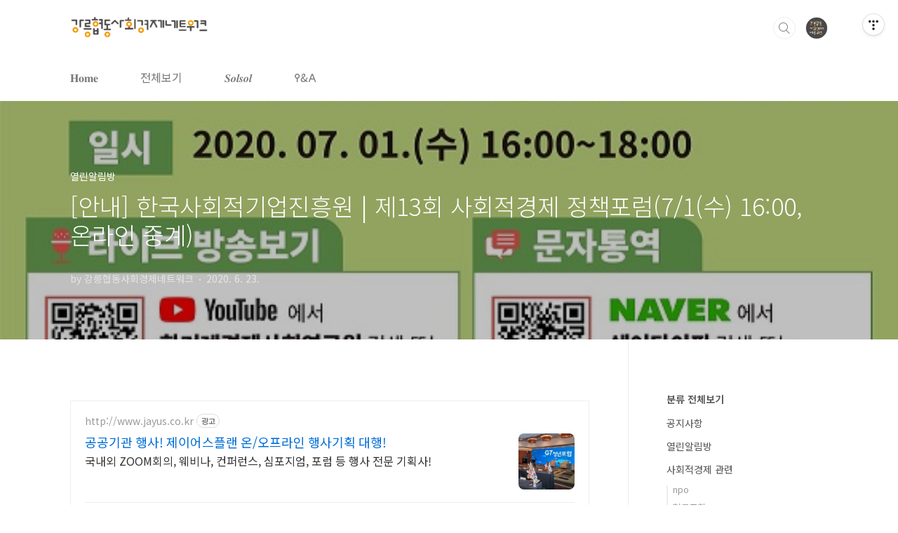

--- FILE ---
content_type: text/html;charset=UTF-8
request_url: https://gnsenet.tistory.com/1008?category=663174
body_size: 46650
content:
<!doctype html>
<html lang="ko">
                                                                                <head>
                <script type="text/javascript">if (!window.T) { window.T = {} }
window.T.config = {"TOP_SSL_URL":"https://www.tistory.com","PREVIEW":false,"ROLE":"guest","PREV_PAGE":"","NEXT_PAGE":"","BLOG":{"id":1898052,"name":"gnsenet","title":"강릉협동사회경제네트워크 사회적협동조합","isDormancy":false,"nickName":"강릉협동사회경제네트워크","status":"open","profileStatus":"normal"},"NEED_COMMENT_LOGIN":false,"COMMENT_LOGIN_CONFIRM_MESSAGE":"","LOGIN_URL":"https://www.tistory.com/auth/login/?redirectUrl=https://gnsenet.tistory.com/1008","DEFAULT_URL":"https://gnsenet.kr","USER":{"name":null,"homepage":null,"id":0,"profileImage":null},"SUBSCRIPTION":{"status":"none","isConnected":false,"isPending":false,"isWait":false,"isProcessing":false,"isNone":true},"IS_LOGIN":false,"HAS_BLOG":false,"IS_SUPPORT":false,"IS_SCRAPABLE":false,"TOP_URL":"http://www.tistory.com","JOIN_URL":"https://www.tistory.com/member/join","PHASE":"prod","ROLE_GROUP":"visitor"};
window.T.entryInfo = {"entryId":1008,"isAuthor":false,"categoryId":663174,"categoryLabel":"열린알림방"};
window.appInfo = {"domain":"tistory.com","topUrl":"https://www.tistory.com","loginUrl":"https://www.tistory.com/auth/login","logoutUrl":"https://www.tistory.com/auth/logout"};
window.initData = {};

window.TistoryBlog = {
    basePath: "",
    url: "https://gnsenet.kr",
    tistoryUrl: "https://gnsenet.tistory.com",
    manageUrl: "https://gnsenet.tistory.com/manage",
    token: "tJ7StEVKilG+rZHcoIm16YE00L2lOKgQ6oJmN4f0T7TT+ixTfK8ar0kQTtrgf34A"
};
var servicePath = "";
var blogURL = "";</script>

                
                
                
                        <!-- BusinessLicenseInfo - START -->
        
            <link href="https://tistory1.daumcdn.net/tistory_admin/userblog/userblog-7e0ff364db2dca01461081915f9748e9916c532a/static/plugin/BusinessLicenseInfo/style.css" rel="stylesheet" type="text/css"/>

            <script>function switchFold(entryId) {
    var businessLayer = document.getElementById("businessInfoLayer_" + entryId);

    if (businessLayer) {
        if (businessLayer.className.indexOf("unfold_license") > 0) {
            businessLayer.className = "business_license_layer";
        } else {
            businessLayer.className = "business_license_layer unfold_license";
        }
    }
}
</script>

        
        <!-- BusinessLicenseInfo - END -->
        <!-- DaumShow - START -->
        <style type="text/css">#daumSearchBox {
    height: 21px;
    background-image: url(//i1.daumcdn.net/imgsrc.search/search_all/show/tistory/plugin/bg_search2_2.gif);
    margin: 5px auto;
    padding: 0;
}

#daumSearchBox input {
    background: none;
    margin: 0;
    padding: 0;
    border: 0;
}

#daumSearchBox #daumLogo {
    width: 34px;
    height: 21px;
    float: left;
    margin-right: 5px;
    background-image: url(//i1.daumcdn.net/img-media/tistory/img/bg_search1_2_2010ci.gif);
}

#daumSearchBox #show_q {
    background-color: transparent;
    border: none;
    font: 12px Gulim, Sans-serif;
    color: #555;
    margin-top: 4px;
    margin-right: 15px;
    float: left;
}

#daumSearchBox #show_btn {
    background-image: url(//i1.daumcdn.net/imgsrc.search/search_all/show/tistory/plugin/bt_search_2.gif);
    width: 37px;
    height: 21px;
    float: left;
    margin: 0;
    cursor: pointer;
    text-indent: -1000em;
}
</style>

        <!-- DaumShow - END -->

        <!-- GoogleAnalytics - START -->
        <script src="https://www.googletagmanager.com/gtag/js?id=UA-175457468-1" async="async"></script>
<script>window.dataLayer = window.dataLayer || [];
function gtag(){dataLayer.push(arguments);}
gtag('js', new Date());
gtag('config','UA-175457468-1', {
    cookie_domain: 'gnsenet.tistory.com',
    cookie_flags: 'max-age=0;domain=.tistory.com',
    cookie_expires: 7 * 24 * 60 * 60 // 7 days, in seconds
});</script>

        <!-- GoogleAnalytics - END -->

<!-- System - START -->
<script src="//pagead2.googlesyndication.com/pagead/js/adsbygoogle.js" async="async" data-ad-host="ca-host-pub-9691043933427338" data-ad-client="ca-pub-6064720700435915"></script>
<!-- System - END -->

        <!-- TistoryProfileLayer - START -->
        <link href="https://tistory1.daumcdn.net/tistory_admin/userblog/userblog-7e0ff364db2dca01461081915f9748e9916c532a/static/plugin/TistoryProfileLayer/style.css" rel="stylesheet" type="text/css"/>
<script type="text/javascript" src="https://tistory1.daumcdn.net/tistory_admin/userblog/userblog-7e0ff364db2dca01461081915f9748e9916c532a/static/plugin/TistoryProfileLayer/script.js"></script>

        <!-- TistoryProfileLayer - END -->

                
                <meta http-equiv="X-UA-Compatible" content="IE=Edge">
<meta name="format-detection" content="telephone=no">
<script src="//t1.daumcdn.net/tistory_admin/lib/jquery/jquery-3.5.1.min.js" integrity="sha256-9/aliU8dGd2tb6OSsuzixeV4y/faTqgFtohetphbbj0=" crossorigin="anonymous"></script>
<script type="text/javascript" src="//t1.daumcdn.net/tiara/js/v1/tiara-1.2.0.min.js"></script><meta name="referrer" content="always"/>
<meta name="google-adsense-platform-account" content="ca-host-pub-9691043933427338"/>
<meta name="google-adsense-platform-domain" content="tistory.com"/>
<meta name="google-adsense-account" content="ca-pub-6064720700435915"/>
<meta name="description" content=""/>
<meta property="og:type" content="article"/>
<meta property="og:url" content="https://gnsenet.kr/1008"/>
<meta property="og.article.author" content="강릉협동사회경제네트워크"/>
<meta property="og:site_name" content="강릉협동사회경제네트워크 사회적협동조합"/>
<meta property="og:title" content="[안내] 한국사회적기업진흥원 | 제13회 사회적경제 정책포럼(7/1(수) 16:00, 온라인 중계)"/>
<meta name="by" content="강릉협동사회경제네트워크"/>
<meta property="og:description" content=""/>
<meta property="og:image" content="https://img1.daumcdn.net/thumb/R800x0/?scode=mtistory2&fname=https%3A%2F%2Fblog.kakaocdn.net%2Fdna%2FbNbyKM%2FbtqE31s5mNK%2FAAAAAAAAAAAAAAAAAAAAANDMREArdkXKNusqsjxVETILk9kpkp6u2EwXGysXPr54%2Fimg.jpg%3Fcredential%3DyqXZFxpELC7KVnFOS48ylbz2pIh7yKj8%26expires%3D1769871599%26allow_ip%3D%26allow_referer%3D%26signature%3D3osjHZe3%252Bl8AAHj%252FjG2h8fi7xSc%253D"/>
<meta name="twitter:card" content="summary_large_image"/>
<meta name="twitter:site" content="@TISTORY"/>
<meta name="twitter:title" content="[안내] 한국사회적기업진흥원 | 제13회 사회적경제 정책포럼(7/1(수) 16:00, 온라인 중계)"/>
<meta name="twitter:description" content=""/>
<meta property="twitter:image" content="https://img1.daumcdn.net/thumb/R800x0/?scode=mtistory2&fname=https%3A%2F%2Fblog.kakaocdn.net%2Fdna%2FbNbyKM%2FbtqE31s5mNK%2FAAAAAAAAAAAAAAAAAAAAANDMREArdkXKNusqsjxVETILk9kpkp6u2EwXGysXPr54%2Fimg.jpg%3Fcredential%3DyqXZFxpELC7KVnFOS48ylbz2pIh7yKj8%26expires%3D1769871599%26allow_ip%3D%26allow_referer%3D%26signature%3D3osjHZe3%252Bl8AAHj%252FjG2h8fi7xSc%253D"/>
<meta content="https://gnsenet.kr/1008" property="dg:plink" content="https://gnsenet.kr/1008"/>
<meta name="plink"/>
<meta name="title" content="[안내] 한국사회적기업진흥원 | 제13회 사회적경제 정책포럼(7/1(수) 16:00, 온라인 중계)"/>
<meta name="article:media_name" content="강릉협동사회경제네트워크 사회적협동조합"/>
<meta property="article:mobile_url" content="https://gnsenet.kr/m/1008"/>
<meta property="article:pc_url" content="https://gnsenet.kr/1008"/>
<meta property="article:mobile_view_url" content="https://gnsenet.tistory.com/m/1008"/>
<meta property="article:pc_view_url" content="https://gnsenet.tistory.com/1008"/>
<meta property="article:talk_channel_view_url" content="https://gnsenet.kr/m/1008"/>
<meta property="article:pc_service_home" content="https://www.tistory.com"/>
<meta property="article:mobile_service_home" content="https://www.tistory.com/m"/>
<meta property="article:txid" content="1898052_1008"/>
<meta property="article:published_time" content="2020-06-23T14:36:16+09:00"/>
<meta property="og:regDate" content="20200623023616"/>
<meta property="article:modified_time" content="2020-06-23T14:36:16+09:00"/>
<script type="module" src="https://tistory1.daumcdn.net/tistory_admin/userblog/userblog-7e0ff364db2dca01461081915f9748e9916c532a/static/pc/dist/index.js" defer=""></script>
<script type="text/javascript" src="https://tistory1.daumcdn.net/tistory_admin/userblog/userblog-7e0ff364db2dca01461081915f9748e9916c532a/static/pc/dist/index-legacy.js" defer="" nomodule="true"></script>
<script type="text/javascript" src="https://tistory1.daumcdn.net/tistory_admin/userblog/userblog-7e0ff364db2dca01461081915f9748e9916c532a/static/pc/dist/polyfills-legacy.js" defer="" nomodule="true"></script>
<link rel="stylesheet" type="text/css" href="https://t1.daumcdn.net/tistory_admin/www/style/font.css"/>
<link rel="stylesheet" type="text/css" href="https://tistory1.daumcdn.net/tistory_admin/userblog/userblog-7e0ff364db2dca01461081915f9748e9916c532a/static/style/content.css"/>
<link rel="stylesheet" type="text/css" href="https://tistory1.daumcdn.net/tistory_admin/userblog/userblog-7e0ff364db2dca01461081915f9748e9916c532a/static/pc/dist/index.css"/>
<link rel="stylesheet" type="text/css" href="https://tistory1.daumcdn.net/tistory_admin/userblog/userblog-7e0ff364db2dca01461081915f9748e9916c532a/static/style/uselessPMargin.css"/>
<script type="text/javascript">(function() {
    var tjQuery = jQuery.noConflict(true);
    window.tjQuery = tjQuery;
    window.orgjQuery = window.jQuery; window.jQuery = tjQuery;
    window.jQuery = window.orgjQuery; delete window.orgjQuery;
})()</script>
<script type="text/javascript" src="https://tistory1.daumcdn.net/tistory_admin/userblog/userblog-7e0ff364db2dca01461081915f9748e9916c532a/static/script/base.js"></script>
<script type="text/javascript" src="//developers.kakao.com/sdk/js/kakao.min.js"></script>

                
<meta charset="UTF-8">
<meta name="naver-site-verification" content="ccb7f78ea49e5d221f6a8563b21857539a1f2b82" />
<meta name="viewport" content="user-scalable=no, initial-scale=1.0, maximum-scale=1.0, minimum-scale=1.0, width=device-width">
<title>[안내] 한국사회적기업진흥원 | 제13회 사회적경제 정책포럼(7/1(수) 16:00, 온라인 중계)</title>
<link rel="stylesheet" href="https://tistory1.daumcdn.net/tistory/1898052/skin/style.css?_version_=1761193365">
<script src="//t1.daumcdn.net/tistory_admin/lib/jquery/jquery-1.12.4.min.js"></script>
<style type="text/css">

.entry-content a, .post-header h1 em, .comments h2 .count {color:#FEB802}
.comment-form .submit button:hover, .comment-form .submit button:focus {background-color:#FEB802}










.main-slider ul li:nth-child(3) .btn:hover {background-color:#5D5D5D!important;}


</style>

                
                
                <style type="text/css">.another_category {
    border: 1px solid #E5E5E5;
    padding: 10px 10px 5px;
    margin: 10px 0;
    clear: both;
}

.another_category h4 {
    font-size: 12px !important;
    margin: 0 !important;
    border-bottom: 1px solid #E5E5E5 !important;
    padding: 2px 0 6px !important;
}

.another_category h4 a {
    font-weight: bold !important;
}

.another_category table {
    table-layout: fixed;
    border-collapse: collapse;
    width: 100% !important;
    margin-top: 10px !important;
}

* html .another_category table {
    width: auto !important;
}

*:first-child + html .another_category table {
    width: auto !important;
}

.another_category th, .another_category td {
    padding: 0 0 4px !important;
}

.another_category th {
    text-align: left;
    font-size: 12px !important;
    font-weight: normal;
    word-break: break-all;
    overflow: hidden;
    line-height: 1.5;
}

.another_category td {
    text-align: right;
    width: 80px;
    font-size: 11px;
}

.another_category th a {
    font-weight: normal;
    text-decoration: none;
    border: none !important;
}

.another_category th a.current {
    font-weight: bold;
    text-decoration: none !important;
    border-bottom: 1px solid !important;
}

.another_category th span {
    font-weight: normal;
    text-decoration: none;
    font: 10px Tahoma, Sans-serif;
    border: none !important;
}

.another_category_color_gray, .another_category_color_gray h4 {
    border-color: #E5E5E5 !important;
}

.another_category_color_gray * {
    color: #909090 !important;
}

.another_category_color_gray th a.current {
    border-color: #909090 !important;
}

.another_category_color_gray h4, .another_category_color_gray h4 a {
    color: #737373 !important;
}

.another_category_color_red, .another_category_color_red h4 {
    border-color: #F6D4D3 !important;
}

.another_category_color_red * {
    color: #E86869 !important;
}

.another_category_color_red th a.current {
    border-color: #E86869 !important;
}

.another_category_color_red h4, .another_category_color_red h4 a {
    color: #ED0908 !important;
}

.another_category_color_green, .another_category_color_green h4 {
    border-color: #CCE7C8 !important;
}

.another_category_color_green * {
    color: #64C05B !important;
}

.another_category_color_green th a.current {
    border-color: #64C05B !important;
}

.another_category_color_green h4, .another_category_color_green h4 a {
    color: #3EA731 !important;
}

.another_category_color_blue, .another_category_color_blue h4 {
    border-color: #C8DAF2 !important;
}

.another_category_color_blue * {
    color: #477FD6 !important;
}

.another_category_color_blue th a.current {
    border-color: #477FD6 !important;
}

.another_category_color_blue h4, .another_category_color_blue h4 a {
    color: #1960CA !important;
}

.another_category_color_violet, .another_category_color_violet h4 {
    border-color: #E1CEEC !important;
}

.another_category_color_violet * {
    color: #9D64C5 !important;
}

.another_category_color_violet th a.current {
    border-color: #9D64C5 !important;
}

.another_category_color_violet h4, .another_category_color_violet h4 a {
    color: #7E2CB5 !important;
}
</style>

                
                <link rel="stylesheet" type="text/css" href="https://tistory1.daumcdn.net/tistory_admin/userblog/userblog-7e0ff364db2dca01461081915f9748e9916c532a/static/style/revenue.css"/>
<link rel="canonical" href="https://gnsenet.kr/1008"/>

<!-- BEGIN STRUCTURED_DATA -->
<script type="application/ld+json">
    {"@context":"http://schema.org","@type":"BlogPosting","mainEntityOfPage":{"@id":"https://gnsenet.kr/1008","name":null},"url":"https://gnsenet.kr/1008","headline":"[안내] 한국사회적기업진흥원 | 제13회 사회적경제 정책포럼(7/1(수) 16:00, 온라인 중계)","description":"","author":{"@type":"Person","name":"강릉협동사회경제네트워크","logo":null},"image":{"@type":"ImageObject","url":"https://img1.daumcdn.net/thumb/R800x0/?scode=mtistory2&fname=https%3A%2F%2Fblog.kakaocdn.net%2Fdna%2FbNbyKM%2FbtqE31s5mNK%2FAAAAAAAAAAAAAAAAAAAAANDMREArdkXKNusqsjxVETILk9kpkp6u2EwXGysXPr54%2Fimg.jpg%3Fcredential%3DyqXZFxpELC7KVnFOS48ylbz2pIh7yKj8%26expires%3D1769871599%26allow_ip%3D%26allow_referer%3D%26signature%3D3osjHZe3%252Bl8AAHj%252FjG2h8fi7xSc%253D","width":"800px","height":"800px"},"datePublished":"2020-06-23T14:36:16+09:00","dateModified":"2020-06-23T14:36:16+09:00","publisher":{"@type":"Organization","name":"TISTORY","logo":{"@type":"ImageObject","url":"https://t1.daumcdn.net/tistory_admin/static/images/openGraph/opengraph.png","width":"800px","height":"800px"}}}
</script>
<!-- END STRUCTURED_DATA -->
<link rel="stylesheet" type="text/css" href="https://tistory1.daumcdn.net/tistory_admin/userblog/userblog-7e0ff364db2dca01461081915f9748e9916c532a/static/style/dialog.css"/>
<link rel="stylesheet" type="text/css" href="//t1.daumcdn.net/tistory_admin/www/style/top/font.css"/>
<link rel="stylesheet" type="text/css" href="https://tistory1.daumcdn.net/tistory_admin/userblog/userblog-7e0ff364db2dca01461081915f9748e9916c532a/static/style/postBtn.css"/>
<link rel="stylesheet" type="text/css" href="https://tistory1.daumcdn.net/tistory_admin/userblog/userblog-7e0ff364db2dca01461081915f9748e9916c532a/static/style/tistory.css"/>
<script type="text/javascript" src="https://tistory1.daumcdn.net/tistory_admin/userblog/userblog-7e0ff364db2dca01461081915f9748e9916c532a/static/script/common.js"></script>

                
                </head>
                                                <body id="tt-body-page" class="layout-aside-right list-type-thumbnail paging-number">
                
                
                

<div id="acc-nav">
	<a href="#content">본문 바로가기</a>
</div>
<div id="wrap">
	<header id="header">
		<div class="inner">
			<h1>
				<a href="https://gnsenet.kr/">
					
						<img src="https://tistory1.daumcdn.net/tistory/1898052/skinSetting/643b00f5f30e4fa69441ae356555a854" alt="강릉협동사회경제네트워크 사회적협동조합">
					
					
				</a>
			</h1>
			<div class="util">
				<div class="search">
					
						<label for="search" class="screen_out">블로그 내 검색</label>
						<input id="search" type="text" name="search" value="" placeholder="검색내용을 입력하세요." onkeypress="if (event.keyCode == 13) { try {
    window.location.href = '/search' + '/' + looseURIEncode(document.getElementsByName('search')[0].value);
    document.getElementsByName('search')[0].value = '';
    return false;
} catch (e) {} }">
						<button type="submit" onclick="try {
    window.location.href = '/search' + '/' + looseURIEncode(document.getElementsByName('search')[0].value);
    document.getElementsByName('search')[0].value = '';
    return false;
} catch (e) {}">검색</button>
					
				</div>
				<div class="profile">
					<button type="button"><img alt="블로그 이미지" src="https://tistory1.daumcdn.net/tistory/1898052/attach/fcf6fcffbf2840d19a982988fac5bcdc"/></button>
					<nav>
						<ul>
							<li><a href="https://gnsenet.tistory.com/manage">관리</a></li>
							<li><a href="https://gnsenet.tistory.com/manage/entry/post ">글쓰기</a></li>
							<li class="login"><a href="#">로그인</a></li>
							<li class="logout"><a href="#">로그아웃</a></li>
						</ul>
					</nav>
				</div>
				<button type="button" class="menu"><span>메뉴</span></button>
			</div>
			<nav id="gnb">
				<ul>
  <li class="t_menu_link_1 first"><a href="http://gnsenet.kr" target="">𝐇𝐨𝐦𝐞</a></li>
  <li class="t_menu_link_2"><a href="https://gnsenet.kr/category" target="">전체보기</a></li>
  <li class="t_menu_link_3"><a href="http://solsol.gnsenet.kr" target="">𝑺𝒐𝒍𝒔𝒐𝒍</a></li>
  <li class="t_menu_link_4 last"><a href="https://gnsenet.kr/guestbook" target="">𐌒&amp;𐌀</a></li>
</ul>
			</nav>
		</div>
	</header>
	<section id="container">
		
			<div class="main-slider">
				<ul>
					<li style="background-image: url(https://tistory3.daumcdn.net/tistory/1898052/skinSetting/1b6af38c273147ec89d5d04a6011e6a8);">
						
						
							<span class="inner">
								<span class="box">
									
								</span>
							</span>
						
					</li>
					
						<li style="background-image: url(https://tistory1.daumcdn.net/tistory/1898052/skinSetting/7f4b5c8994814364ada734852b1afe28);">
							
							
								<span class="inner">
									<span class="box">
										
									</span>
								</span>
							
						</li>
					
					
						<li style="background-image: url(https://tistory2.daumcdn.net/tistory/1898052/skinSetting/fe6e5252d25548ba8cf14c9be0aaf464);">
							
								<a href="https://gnsenet.tistory.com/133?category=621207">
									<span class="inner">
										<span class="box">
											
											<span class="btn" style="background-color:#FEB802">바로가기</span>
										</span>
									</span>
								</a>
							
							
						</li>
					
				</ul>
			</div>
		
		<div class="content-wrap">
			<article id="content">
				

				

				

				

				

				

				<div class="inner">
					            
                

		

		
			<div class="post-cover" style="background-image:url(https://blog.kakaocdn.net/dna/bNbyKM/btqE31s5mNK/AAAAAAAAAAAAAAAAAAAAANDMREArdkXKNusqsjxVETILk9kpkp6u2EwXGysXPr54/img.jpg?credential=yqXZFxpELC7KVnFOS48ylbz2pIh7yKj8&expires=1769871599&allow_ip=&allow_referer=&signature=3osjHZe3%2Bl8AAHj%2FjG2h8fi7xSc%3D)">
				<div class="inner">
					<span class="category">열린알림방</span>
					<h1>[안내] 한국사회적기업진흥원 | 제13회 사회적경제 정책포럼(7/1(수) 16:00, 온라인 중계)</h1>
					<span class="meta">
						<span class="author">by 강릉협동사회경제네트워크</span>
						<span class="date">2020. 6. 23.</span>
						
					</span>
				</div>
			</div>

			<div class="entry-content">
				<script onerror="changeAdsenseToNaverAd()" async src="https://pagead2.googlesyndication.com/pagead/js/adsbygoogle.js?client=ca-pub-9527582522912841" crossorigin="anonymous"></script>
<!-- inventory -->
<ins class="adsbygoogle" style="margin:50px 0; display:block;" data-ad-client="ca-pub-9527582522912841" data-ad-slot="3825649038" data-ad-format="auto" data-full-width-responsive="true" data-ad-type="inventory" data-ad-adfit-unit="DAN-nRFiQiN4avFYIKbk"></ins>

<script id="adsense_script">
     (adsbygoogle = window.adsbygoogle || []).push({});
</script>
<script>
    if(window.observeAdsenseUnfilledState !== undefined){ observeAdsenseUnfilledState(); }
</script>
<div data-tistory-react-app="NaverAd"></div>

            <!-- System - START -->

<!-- System - END -->

            <div class="tt_article_useless_p_margin contents_style"><p>&nbsp;</p>
<p>&nbsp;</p>
<p><figure class="imageblock alignCenter" data-filename="0564012001592553579.jpg" data-origin-width="563" data-origin-height="1472" data-ke-mobilestyle="widthContent"><span data-url="https://blog.kakaocdn.net/dna/bNbyKM/btqE31s5mNK/AAAAAAAAAAAAAAAAAAAAANDMREArdkXKNusqsjxVETILk9kpkp6u2EwXGysXPr54/img.jpg?credential=yqXZFxpELC7KVnFOS48ylbz2pIh7yKj8&expires=1769871599&allow_ip=&allow_referer=&signature=3osjHZe3%2Bl8AAHj%2FjG2h8fi7xSc%3D" data-phocus="https://blog.kakaocdn.net/dna/bNbyKM/btqE31s5mNK/AAAAAAAAAAAAAAAAAAAAANDMREArdkXKNusqsjxVETILk9kpkp6u2EwXGysXPr54/img.jpg?credential=yqXZFxpELC7KVnFOS48ylbz2pIh7yKj8&expires=1769871599&allow_ip=&allow_referer=&signature=3osjHZe3%2Bl8AAHj%2FjG2h8fi7xSc%3D"><img src="https://blog.kakaocdn.net/dna/bNbyKM/btqE31s5mNK/AAAAAAAAAAAAAAAAAAAAANDMREArdkXKNusqsjxVETILk9kpkp6u2EwXGysXPr54/img.jpg?credential=yqXZFxpELC7KVnFOS48ylbz2pIh7yKj8&expires=1769871599&allow_ip=&allow_referer=&signature=3osjHZe3%2Bl8AAHj%2FjG2h8fi7xSc%3D" srcset="https://img1.daumcdn.net/thumb/R1280x0/?scode=mtistory2&fname=https%3A%2F%2Fblog.kakaocdn.net%2Fdna%2FbNbyKM%2FbtqE31s5mNK%2FAAAAAAAAAAAAAAAAAAAAANDMREArdkXKNusqsjxVETILk9kpkp6u2EwXGysXPr54%2Fimg.jpg%3Fcredential%3DyqXZFxpELC7KVnFOS48ylbz2pIh7yKj8%26expires%3D1769871599%26allow_ip%3D%26allow_referer%3D%26signature%3D3osjHZe3%252Bl8AAHj%252FjG2h8fi7xSc%253D" data-filename="0564012001592553579.jpg" data-origin-width="563" data-origin-height="1472" data-ke-mobilestyle="widthContent" onerror="this.onerror=null; this.src='//t1.daumcdn.net/tistory_admin/static/images/no-image-v1.png'; this.srcset='//t1.daumcdn.net/tistory_admin/static/images/no-image-v1.png';"/></span></figure>
</p>
<p>&nbsp;</p>
<p>&nbsp;</p>
<p>&nbsp;</p></div>
                    <!-- System - START -->
        <div class="revenue_unit_wrap">
  <div class="revenue_unit_item adfit">
    <div class="revenue_unit_info">728x90</div>
    <ins class="kakao_ad_area" style="display: none;" data-ad-unit="DAN-CL16uO60YzWpQN22" data-ad-width="728px" data-ad-height="90px"></ins>
    <script type="text/javascript" src="//t1.daumcdn.net/kas/static/ba.min.js" async="async"></script>
  </div>
</div>
<div class="revenue_unit_wrap">
  <div class="revenue_unit_item adsense responsive">
    <div class="revenue_unit_info">반응형</div>
    <script src="//pagead2.googlesyndication.com/pagead/js/adsbygoogle.js" async="async"></script>
    <ins class="adsbygoogle" style="display: block;" data-ad-host="ca-host-pub-9691043933427338" data-ad-client="ca-pub-6064720700435915" data-ad-format="auto"></ins>
    <script>(adsbygoogle = window.adsbygoogle || []).push({});</script>
  </div>
</div>
        <!-- System - END -->


                    <div class="container_postbtn #post_button_group">
  <div class="postbtn_like"><script>window.ReactionButtonType = 'reaction';
window.ReactionApiUrl = '//gnsenet.tistory.com/reaction';
window.ReactionReqBody = {
    entryId: 1008
}</script>
<div class="wrap_btn" id="reaction-1008" data-tistory-react-app="Reaction"></div><div class="wrap_btn wrap_btn_share"><button type="button" class="btn_post sns_btn btn_share" aria-expanded="false" data-thumbnail-url="https://img1.daumcdn.net/thumb/R800x0/?scode=mtistory2&amp;fname=https%3A%2F%2Fblog.kakaocdn.net%2Fdna%2FbNbyKM%2FbtqE31s5mNK%2FAAAAAAAAAAAAAAAAAAAAANDMREArdkXKNusqsjxVETILk9kpkp6u2EwXGysXPr54%2Fimg.jpg%3Fcredential%3DyqXZFxpELC7KVnFOS48ylbz2pIh7yKj8%26expires%3D1769871599%26allow_ip%3D%26allow_referer%3D%26signature%3D3osjHZe3%252Bl8AAHj%252FjG2h8fi7xSc%253D" data-title="[안내] 한국사회적기업진흥원 | 제13회 사회적경제 정책포럼(7/1(수) 16:00, 온라인 중계)" data-description="" data-profile-image="https://tistory1.daumcdn.net/tistory/1898052/attach/fcf6fcffbf2840d19a982988fac5bcdc" data-profile-name="강릉협동사회경제네트워크" data-pc-url="https://gnsenet.kr/1008" data-relative-pc-url="/1008" data-blog-title="강릉협동사회경제네트워크 사회적협동조합"><span class="ico_postbtn ico_share">공유하기</span></button>
  <div class="layer_post" id="tistorySnsLayer"></div>
</div><div class="wrap_btn wrap_btn_etc" data-entry-id="1008" data-entry-visibility="public" data-category-visibility="public"><button type="button" class="btn_post btn_etc2" aria-expanded="false"><span class="ico_postbtn ico_etc">게시글 관리</span></button>
  <div class="layer_post" id="tistoryEtcLayer"></div>
</div></div>
<button type="button" class="btn_menu_toolbar btn_subscription #subscribe" data-blog-id="1898052" data-url="https://gnsenet.kr/1008" data-device="web_pc" data-tiara-action-name="구독 버튼_클릭"><em class="txt_state"></em><strong class="txt_tool_id">강릉협동사회경제네트워크 사회적협동조합</strong><span class="img_common_tistory ico_check_type1"></span></button><div class="postbtn_ccl" data-ccl-type="2" data-ccl-derive="1">
    <a href="https://creativecommons.org/licenses/by/4.0/deed.ko" target="_blank" class="link_ccl" rel="license">
        <span class="bundle_ccl">
            <span class="ico_postbtn ico_ccl1">저작자표시</span> 
        </span>
        <span class="screen_out">(새창열림)</span>
    </a>
</div>
<!--
<rdf:RDF xmlns="https://web.resource.org/cc/" xmlns:dc="https://purl.org/dc/elements/1.1/" xmlns:rdf="https://www.w3.org/1999/02/22-rdf-syntax-ns#">
    <Work rdf:about="">
        <license rdf:resource="https://creativecommons.org/licenses/by/4.0/deed.ko" />
    </Work>
    <License rdf:about="https://creativecommons.org/licenses/by/4.0/deed.ko">
        <permits rdf:resource="https://web.resource.org/cc/Reproduction"/>
        <permits rdf:resource="https://web.resource.org/cc/Distribution"/>
        <requires rdf:resource="https://web.resource.org/cc/Notice"/>
        <requires rdf:resource="https://web.resource.org/cc/Attribution"/>
        <permits rdf:resource="https://web.resource.org/cc/DerivativeWorks"/>

    </License>
</rdf:RDF>
-->  <div data-tistory-react-app="SupportButton"></div>
</div>

                    <!-- PostListinCategory - START -->
<div class="another_category another_category_color_gray">
  <h4>'<a href="/category/%EC%97%B4%EB%A6%B0%EC%95%8C%EB%A6%BC%EB%B0%A9">열린알림방</a>' 카테고리의 다른 글</h4>
  <table>
    <tr>
      <th><a href="/1010">[공고] 강원도 | 2020 강원도 사회적경제 박람회 참가기업 모집 공고</a>&nbsp;&nbsp;<span>(0)</span></th>
      <td>2020.06.23</td>
    </tr>
    <tr>
      <th><a href="/1009">[공고] 한국사회적기업진흥원 | '20년 제4차 경영컨설팅 &quot;사전진단 및 매칭&quot; 신청 안내(~6/25(목) 정오)</a>&nbsp;&nbsp;<span>(0)</span></th>
      <td>2020.06.23</td>
    </tr>
    <tr>
      <th><a href="/1007">[안내] 강원도사회적경제지원센터 | (예비)사회적기업 교육&amp;설명회 개최</a>&nbsp;&nbsp;<span>(0)</span></th>
      <td>2020.06.19</td>
    </tr>
    <tr>
      <th><a href="/1005">[공고] 국토교통부 | 2020년도 국토교통형 예비사회적기업 도시재생분야 지정계획 공고(~7/17)</a>&nbsp;&nbsp;<span>(0)</span></th>
      <td>2020.06.12</td>
    </tr>
    <tr>
      <th><a href="/1004">[안내] 강원혁신포럼 | 지역문제 발견 오픈테이블</a>&nbsp;&nbsp;<span>(0)</span></th>
      <td>2020.06.12</td>
    </tr>
  </table>
</div>

<!-- PostListinCategory - END -->

			</div>

			

			
				<div class="related-articles">
					<h2>관련글</h2>
					<ul>
						
							<li>
								<a href="/1010?category=663174">
									<figure>
										
									</figure>
									<span class="title">[공고] 강원도 | 2020 강원도 사회적경제 박람회 참가기업 모집 공고</span>
								</a>
							</li>
						
							<li>
								<a href="/1009?category=663174">
									<figure>
										
											<img src="//i1.daumcdn.net/thumb/C176x120/?fname=https%3A%2F%2Fblog.kakaocdn.net%2Fdna%2FcPBKsY%2FbtqE2vank1c%2FAAAAAAAAAAAAAAAAAAAAAGTRyoMdOxhLSOMMDlM9gpBPSmOBIM7S-YRHMgEzlO3d%2Fimg.png%3Fcredential%3DyqXZFxpELC7KVnFOS48ylbz2pIh7yKj8%26expires%3D1769871599%26allow_ip%3D%26allow_referer%3D%26signature%3DDW%252FFqSusyvcmza4A0jwG9A6GnG8%253D" alt="">
										
									</figure>
									<span class="title">[공고] 한국사회적기업진흥원 | '20년 제4차 경영컨설팅 &quot;사전진단 및 매칭&quot; 신청 안내(~6/25(목) 정오)</span>
								</a>
							</li>
						
							<li>
								<a href="/1007?category=663174">
									<figure>
										
											<img src="//i1.daumcdn.net/thumb/C176x120/?fname=https%3A%2F%2Fblog.kakaocdn.net%2Fdna%2FBdxWL%2FbtqEWtcGAUf%2FAAAAAAAAAAAAAAAAAAAAAM8BF1_T8ag3Od9W6r2Yfx96rLlAa12KL9kthtRNfesZ%2Fimg.jpg%3Fcredential%3DyqXZFxpELC7KVnFOS48ylbz2pIh7yKj8%26expires%3D1769871599%26allow_ip%3D%26allow_referer%3D%26signature%3DDcu5STnGxdtrXQ%252FGfcaJkuZWOcQ%253D" alt="">
										
									</figure>
									<span class="title">[안내] 강원도사회적경제지원센터 | (예비)사회적기업 교육&amp;설명회 개최</span>
								</a>
							</li>
						
							<li>
								<a href="/1005?category=663174">
									<figure>
										
											<img src="//i1.daumcdn.net/thumb/C176x120/?fname=https%3A%2F%2Fblog.kakaocdn.net%2Fdna%2FcqvfhU%2FbtqEN9xOsgV%2FAAAAAAAAAAAAAAAAAAAAAB9MZy3C_gUbc-mqdBgBT0n1rqyVs8OiewfV-regmosk%2Fimg.png%3Fcredential%3DyqXZFxpELC7KVnFOS48ylbz2pIh7yKj8%26expires%3D1769871599%26allow_ip%3D%26allow_referer%3D%26signature%3DcckYWAH3qIpzVKpqZ0oWdMZUUbk%253D" alt="">
										
									</figure>
									<span class="title">[공고] 국토교통부 | 2020년도 국토교통형 예비사회적기업 도시재생분야 지정계획 공고(~7/17)</span>
								</a>
							</li>
						
					</ul>
				</div>
			

			<div class="comments">
					<h2>댓글<span class="count"></span></h2>
					<div data-tistory-react-app="Namecard"></div>
			</div>
		

	
                
            

				</div>

				

				

				

				

			</article>
			<aside id="aside" class="sidebar">

					<div class="sidebar-1">
						
								<!-- 카테고리 -->
								<nav class="category">
									<ul class="tt_category"><li class=""><a href="/category" class="link_tit"> 분류 전체보기 </a>
  <ul class="category_list"><li class=""><a href="/category/%EA%B3%B5%EC%A7%80%EC%82%AC%ED%95%AD" class="link_item"> 공지사항 </a></li>
<li class=""><a href="/category/%EC%97%B4%EB%A6%B0%EC%95%8C%EB%A6%BC%EB%B0%A9" class="link_item"> 열린알림방 </a></li>
<li class=""><a href="/category/%EC%82%AC%ED%9A%8C%EC%A0%81%EA%B2%BD%EC%A0%9C%20%EA%B4%80%EB%A0%A8" class="link_item"> 사회적경제 관련 </a>
  <ul class="sub_category_list"><li class=""><a href="/category/%EC%82%AC%ED%9A%8C%EC%A0%81%EA%B2%BD%EC%A0%9C%20%EA%B4%80%EB%A0%A8/npo" class="link_sub_item"> npo </a></li>
<li class=""><a href="/category/%EC%82%AC%ED%9A%8C%EC%A0%81%EA%B2%BD%EC%A0%9C%20%EA%B4%80%EB%A0%A8/%ED%98%91%EB%8F%99%EC%A1%B0%ED%95%A9" class="link_sub_item"> 협동조합 </a></li>
<li class=""><a href="/category/%EC%82%AC%ED%9A%8C%EC%A0%81%EA%B2%BD%EC%A0%9C%20%EA%B4%80%EB%A0%A8/%EC%82%AC%ED%9A%8C%EC%A0%81%EA%B8%B0%EC%97%85" class="link_sub_item"> 사회적기업 </a></li>
<li class=""><a href="/category/%EC%82%AC%ED%9A%8C%EC%A0%81%EA%B2%BD%EC%A0%9C%20%EA%B4%80%EB%A0%A8/%EB%A7%88%EC%9D%84%EA%B8%B0%EC%97%85" class="link_sub_item"> 마을기업 </a></li>
<li class=""><a href="/category/%EC%82%AC%ED%9A%8C%EC%A0%81%EA%B2%BD%EC%A0%9C%20%EA%B4%80%EB%A0%A8/npo%20%EC%9E%90%EB%A3%8C%EC%8B%A4" class="link_sub_item"> npo 자료실 </a></li>
<li class=""><a href="/category/%EC%82%AC%ED%9A%8C%EC%A0%81%EA%B2%BD%EC%A0%9C%20%EA%B4%80%EB%A0%A8/%ED%98%91%EB%8F%99%EC%A1%B0%ED%95%A9%20%EC%9E%90%EB%A3%8C%EC%8B%A4" class="link_sub_item"> 협동조합 자료실 </a></li>
<li class=""><a href="/category/%EC%82%AC%ED%9A%8C%EC%A0%81%EA%B2%BD%EC%A0%9C%20%EA%B4%80%EB%A0%A8/%EC%82%AC%ED%9A%8C%EC%A0%81%EA%B8%B0%EC%97%85%20%EC%9E%90%EB%A3%8C%EC%8B%A4" class="link_sub_item"> 사회적기업 자료실 </a></li>
<li class=""><a href="/category/%EC%82%AC%ED%9A%8C%EC%A0%81%EA%B2%BD%EC%A0%9C%20%EA%B4%80%EB%A0%A8/%EB%A7%88%EC%9D%84%EA%B8%B0%EC%97%85%20%EC%9E%90%EB%A3%8C%EC%8B%A4" class="link_sub_item"> 마을기업 자료실 </a></li>
</ul>
</li>
<li class=""><a href="/category/%EB%84%A4%ED%8A%B8%EC%9B%8C%ED%81%AC%20%ED%99%9C%EB%8F%99" class="link_item"> 네트워크 활동 </a>
  <ul class="sub_category_list"><li class=""><a href="/category/%EB%84%A4%ED%8A%B8%EC%9B%8C%ED%81%AC%20%ED%99%9C%EB%8F%99/%EC%86%94%EC%86%94%EC%86%8C%EC%8B%9D" class="link_sub_item"> 솔솔소식 </a></li>
<li class=""><a href="/category/%EB%84%A4%ED%8A%B8%EC%9B%8C%ED%81%AC%20%ED%99%9C%EB%8F%99/%EC%9D%BC%EC%A0%95" class="link_sub_item"> 일정 </a></li>
</ul>
</li>
<li class=""><a href="/category/%EB%B2%95%EC%9D%B8%20%EC%86%8C%EA%B0%9C" class="link_item"> 법인 소개 </a>
  <ul class="sub_category_list"><li class=""><a href="/category/%EB%B2%95%EC%9D%B8%20%EC%86%8C%EA%B0%9C/%EB%B2%95%EC%9D%B8%20%EC%86%8C%EA%B0%9C" class="link_sub_item"> 법인 소개 </a></li>
<li class=""><a href="/category/%EB%B2%95%EC%9D%B8%20%EC%86%8C%EA%B0%9C/%EC%A3%BC%EC%9A%94%EC%82%AC%EC%97%85" class="link_sub_item"> 주요사업 </a></li>
<li class=""><a href="/category/%EB%B2%95%EC%9D%B8%20%EC%86%8C%EA%B0%9C/%EC%9D%B4%EC%82%AC%EC%9E%A5%20%EC%9D%B8%EC%82%AC%EB%A7%90" class="link_sub_item"> 이사장 인사말 </a></li>
<li class=""><a href="/category/%EB%B2%95%EC%9D%B8%20%EC%86%8C%EA%B0%9C/%ED%98%91%EB%8F%99%EC%A1%B0%ED%95%A9%207%EB%8C%80%20%EC%9B%90%EC%B9%99" class="link_sub_item"> 협동조합 7대 원칙 </a></li>
<li class=""><a href="/category/%EB%B2%95%EC%9D%B8%20%EC%86%8C%EA%B0%9C/%EC%A0%95%EA%B4%80%20%EA%B7%9C%EC%A0%95" class="link_sub_item"> 정관 규정 </a></li>
<li class=""><a href="/category/%EB%B2%95%EC%9D%B8%20%EC%86%8C%EA%B0%9C/%ED%86%B5%ED%95%A9%EB%B8%8C%EB%9E%9C%EB%93%9C%20%27%EC%86%94%EC%86%94%27" class="link_sub_item"> 통합브랜드 '솔솔' </a></li>
</ul>
</li>
<li class=""><a href="/category/%EA%B0%80%EC%9E%85%20%ED%9B%84%EC%9B%90" class="link_item"> 가입 후원 </a>
  <ul class="sub_category_list"><li class=""><a href="/category/%EA%B0%80%EC%9E%85%20%ED%9B%84%EC%9B%90/%EC%A1%B0%ED%95%A9%EC%9B%90%EC%86%8C%EA%B0%9C" class="link_sub_item"> 조합원소개 </a></li>
<li class=""><a href="/category/%EA%B0%80%EC%9E%85%20%ED%9B%84%EC%9B%90/%EA%B0%80%EC%9E%85%EC%95%88%EB%82%B4" class="link_sub_item"> 가입안내 </a></li>
</ul>
</li>
<li class=""><a href="/category/%ED%88%AC%EB%AA%85%EA%B2%BD%EC%98%81" class="link_item"> 투명경영 </a>
  <ul class="sub_category_list"><li class=""><a href="/category/%ED%88%AC%EB%AA%85%EA%B2%BD%EC%98%81/%EA%B2%BD%EC%98%81%EA%B3%B5%EC%8B%9C" class="link_sub_item"> 경영공시 </a></li>
<li class=""><a href="/category/%ED%88%AC%EB%AA%85%EA%B2%BD%EC%98%81/%EC%9D%98%EC%82%AC%EB%A1%9D" class="link_sub_item"> 의사록 </a></li>
</ul>
</li>
<li class=""><a href="/category/%EC%96%B8%EB%A1%A0%EB%B3%B4%EB%8F%84" class="link_item"> 언론보도 </a></li>
<li class=""><a href="/category/%EC%82%AC%ED%9A%8C%EC%A0%81%EA%B2%BD%EC%A0%9C%20%EC%A0%95%EC%B1%85%EC%9D%B4%EC%8A%88" class="link_item"> 사회적경제 정책이슈 </a></li>
</ul>
</li>
</ul>

								</nav>
							
					</div>
					<div class="sidebar-2">
						
								<!-- 공지사항 -->
								
									<div class="notice">
										<h2>공지사항</h2>
										<ul>
											
												<li><a href="/notice/1322">홈페이지 개편 안내</a></li>
											
										</ul>
									</div>
								
							
								<!-- 최근글/인기글 -->
								<div class="post-list tab-ui">
									<div id="recent" class="tab-list">
										<h2>최근글</h2>
										<ul>
											
										</ul>
									</div>
									<div id="popular" class="tab-list">
										<h2>인기글</h2>
										<ul>
											
										</ul>
									</div>
								</div>
							
								<!-- 최근댓글 -->
								<div class="recent-comment">
									<h2>최근댓글</h2>
									<ul>
										
									</ul>
								</div>
							
								<!-- Facebook/Twitter -->
								<div class="social-list tab-ui">
									
										<div id="facebook" class="tab-list">
											<h2>Facebook</h2>
											<div id="fb-root"></div>
											<script>(function(d, s, id) {
												var js, fjs = d.getElementsByTagName(s)[0];
												if (d.getElementById(id)) return;
												js = d.createElement(s); js.id = id;
												js.src = 'https://connect.facebook.net/ko_KR/sdk.js#xfbml=1&version=v3.2';
												fjs.parentNode.insertBefore(js, fjs);
											}(document, 'script', 'facebook-jssdk'));</script>
											<div class="fb-page" data-href="https://www.facebook.com/gnsenet" data-tabs="timeline" data-width="230" data-height="400" data-small-header="true" data-adapt-container-width="true" data-hide-cover="true" data-show-facepile="false"></div>
										</div>
									
									
										<div id="twitter" class="tab-list">
											<h2>Twitter</h2>
											<a class="twitter-timeline" data-width="230" data-height="400" href="https://twitter.com/gnsecoop?ref_src=twsrc%5Etfw">https://twitter.com/gnsecoop</a>
											<script async src="https://platform.twitter.com/widgets.js" charset="utf-8"></script>
										</div>
									
								</div>
							
						
								<!-- 전체 방문자 -->
								<div class="count">
									<h2>전체 방문자</h2>
									<p class="total"></p>
									<p>Today : </p>
									<p>Yesterday : </p>
								</div>
							<div class="module module_plugin"><script type="text/javascript">window.chartData=[{"timestamp":"2026-01-15T00:00:00+09:00","count":13},{"timestamp":"2026-01-16T00:00:00+09:00","count":14},{"timestamp":"2026-01-17T00:00:00+09:00","count":40},{"timestamp":"2026-01-18T00:00:00+09:00","count":64},{"timestamp":"2026-01-19T00:00:00+09:00","count":80},{"timestamp":"2026-01-20T00:00:00+09:00","count":99},{"timestamp":"2026-01-21T00:00:00+09:00","count":28}];</script>
<script src="https://t1.daumcdn.net/tistory_admin/lib/chartjs/4.4.1/chart.umd.min.js"></script>
<script src="https://t1.daumcdn.net/tistory_admin/lib/chartjs/4.4.1/chart.js"></script>
<div id="chartdiv"><canvas id="chartctx"></canvas></div>
<div id="chart-time" style="font-size:11px;text-align:right;color:#999;margin-right:12px;">01-21 07:07</div></div>

								<!-- 소셜 채널 -->
								<div class="social-channel">
									<ul>
										<li class="facebook"><a href="https://www.facebook.com/gnsenet">페이스북</a></li>
										
										<li class="twitter"><a href="https://twitter.com/gnsecoop">트위터</a></li>
										
									</ul>
								</div>
							                        
					</div>
				</aside>
		</div>
	</section>
	<hr>
	<footer id="footer">
		<div class="inner">
			<div class="order-menu">
				
					<a href="https://gnsenet.tistory.com/133">강릉협동사회경제네트워크 소개</a>
				
				
					<a href="https://gnsenet.tistory.com/826">찾아오는 길</a>
				
				
				
			</div>
			<a href="#" class="page-top">TOP</a>
			<p class="meta">[25572] 강원특별자치도 강릉시 성덕포남로188번길 22 풀씨터 4층 / T.033-653-2120 F. 033-645-0841 gnsenet@gmail.com</p>
			<p class="copyright">© 2015 강릉협동사회경제네트워크사회적협동조합 | 사업자등록번호 : 269-82-00264 | 이사장 : 최우헌</p>
		</div>
	</footer>
</div>

<script src="https://tistory1.daumcdn.net/tistory/1898052/skin/images/script.js?_version_=1761193365"></script>
<!-- Google 번역 -->
<!-- <div id="google_translate_element" class="hd_lang"></div>-->
<script>

</script>
<script src="//translate.google.com/translate_a/element.js?cb=googleTranslateElementInit"></script>
<!-- //Google 번역 -->
	<script type="text/javascript">
		function googleTranslateElementInit() {
		new google.translate.TranslateElement({
			//pageLanguage: 'ko',
			includedLanguages: 'ko,zh-CN,zh-TW,ja,vi,th,tl,km,my,mn,ru,en,fr,ar,ne,si,uz,kk,ky,id',
			//layout: google.translate.TranslateElement.InlineLayout.SIMPLE,
			//layout: google.translate.TranslateElement.InlineLayout.HORIZONTAL,
			autoDisplay: false
		}, 'google_translate_element');
	}
	/* 새 UI 선택 클릭 이벤트가 발생하면
       감춤 처리한 구글 번역 콤보리스트에
       선택한 언어를 적용해 변경 이벤트를 발생시키는 코드  */
	$('.translation-links').on('click', function(event) {
		let el = event.target;
		// let dataLang = $(this).find('a').data('lang'); // 현재 클릭된 .translation-links 요소 내의 <a> 태그의 data-lang 속성 값을 가져옴
		 if(el != null){
		  let dataLang = $(this).data('lang'); // 현재 클릭된 .translation-links 요소 내의 <a> 태그의 data-lang 속성 값을 가져옴
		  console.log(dataLang);
		  			const gtcombo = document.querySelector('.goog-te-combo');
		  			gtcombo.value = dataLang; // 변경할 언어 적용
			gtcombo.dispatchEvent(new Event('change')); // 변경 이벤트 트리거
			console.log(gtcombo.dispatchEvent(new Event('change')));
		 }
		return false;
	});
</script>
<div class="#menubar menu_toolbar ">
  <h2 class="screen_out">티스토리툴바</h2>
</div>
<div class="#menubar menu_toolbar "><div class="btn_tool btn_tool_type1" id="menubar_wrapper" data-tistory-react-app="Menubar"></div></div>
<div class="layer_tooltip">
  <div class="inner_layer_tooltip">
    <p class="desc_g"></p>
  </div>
</div>
<div id="editEntry" style="position:absolute;width:1px;height:1px;left:-100px;top:-100px"></div>


                        <!-- CallBack - START -->
        <script>                    (function () { 
                        var blogTitle = '강릉협동사회경제네트워크 사회적협동조합';
                        
                        (function () {
    function isShortContents () {
        return window.getSelection().toString().length < 30;
    }
    function isCommentLink (elementID) {
        return elementID === 'commentLinkClipboardInput'
    }

    function copyWithSource (event) {
        if (isShortContents() || isCommentLink(event.target.id)) {
            return;
        }
        var range = window.getSelection().getRangeAt(0);
        var contents = range.cloneContents();
        var temp = document.createElement('div');

        temp.appendChild(contents);

        var url = document.location.href;
        var decodedUrl = decodeURI(url);
        var postfix = ' [' + blogTitle + ':티스토리]';

        event.clipboardData.setData('text/plain', temp.innerText + '\n출처: ' + decodedUrl + postfix);
        event.clipboardData.setData('text/html', '<pre data-ke-type="codeblock">' + temp.innerHTML + '</pre>' + '출처: <a href="' + url + '">' + decodedUrl + '</a>' + postfix);
        event.preventDefault();
    }

    document.addEventListener('copy', copyWithSource);
})()

                    })()</script>

        <!-- CallBack - END -->

<!-- DragSearchHandler - START -->
<script src="//search1.daumcdn.net/search/statics/common/js/g/search_dragselection.min.js"></script>

<!-- DragSearchHandler - END -->

                
                <div style="margin:0; padding:0; border:none; background:none; float:none; clear:none; z-index:0"></div>
<script type="text/javascript" src="https://tistory1.daumcdn.net/tistory_admin/userblog/userblog-7e0ff364db2dca01461081915f9748e9916c532a/static/script/common.js"></script>
<script type="text/javascript">window.roosevelt_params_queue = window.roosevelt_params_queue || [{channel_id: 'dk', channel_label: '{tistory}'}]</script>
<script type="text/javascript" src="//t1.daumcdn.net/midas/rt/dk_bt/roosevelt_dk_bt.js" async="async"></script>

                
                <script>window.tiara = {"svcDomain":"user.tistory.com","section":"글뷰","trackPage":"글뷰_보기","page":"글뷰","key":"1898052-1008","customProps":{"userId":"0","blogId":"1898052","entryId":"1008","role":"guest","trackPage":"글뷰_보기","filterTarget":false},"entry":{"entryId":"1008","entryTitle":"[안내] 한국사회적기업진흥원 | 제13회 사회적경제 정책포럼(7/1(수) 16:00, 온라인 중계)","entryType":"POST","categoryName":"열린알림방","categoryId":"663174","serviceCategoryName":null,"serviceCategoryId":null,"author":"1427086","authorNickname":"강릉협동사회경제네트워크","blogNmae":"강릉협동사회경제네트워크 사회적협동조합","image":"kage@bNbyKM/btqE31s5mNK/PkJV4vdgkBNIzuA070sru0","plink":"/1008","tags":[]},"kakaoAppKey":"3e6ddd834b023f24221217e370daed18","appUserId":"null","thirdProvideAgree":null}</script>
<script type="module" src="https://t1.daumcdn.net/tistory_admin/frontend/tiara/v1.0.6/index.js"></script>
<script src="https://t1.daumcdn.net/tistory_admin/frontend/tiara/v1.0.6/polyfills-legacy.js" nomodule="true" defer="true"></script>
<script src="https://t1.daumcdn.net/tistory_admin/frontend/tiara/v1.0.6/index-legacy.js" nomodule="true" defer="true"></script>

                </body>
</html>

--- FILE ---
content_type: text/html; charset=utf-8
request_url: https://www.google.com/recaptcha/api2/aframe
body_size: 268
content:
<!DOCTYPE HTML><html><head><meta http-equiv="content-type" content="text/html; charset=UTF-8"></head><body><script nonce="Mu4qJdDPMJZFV8DYrPgxzw">/** Anti-fraud and anti-abuse applications only. See google.com/recaptcha */ try{var clients={'sodar':'https://pagead2.googlesyndication.com/pagead/sodar?'};window.addEventListener("message",function(a){try{if(a.source===window.parent){var b=JSON.parse(a.data);var c=clients[b['id']];if(c){var d=document.createElement('img');d.src=c+b['params']+'&rc='+(localStorage.getItem("rc::a")?sessionStorage.getItem("rc::b"):"");window.document.body.appendChild(d);sessionStorage.setItem("rc::e",parseInt(sessionStorage.getItem("rc::e")||0)+1);localStorage.setItem("rc::h",'1768957238888');}}}catch(b){}});window.parent.postMessage("_grecaptcha_ready", "*");}catch(b){}</script></body></html>